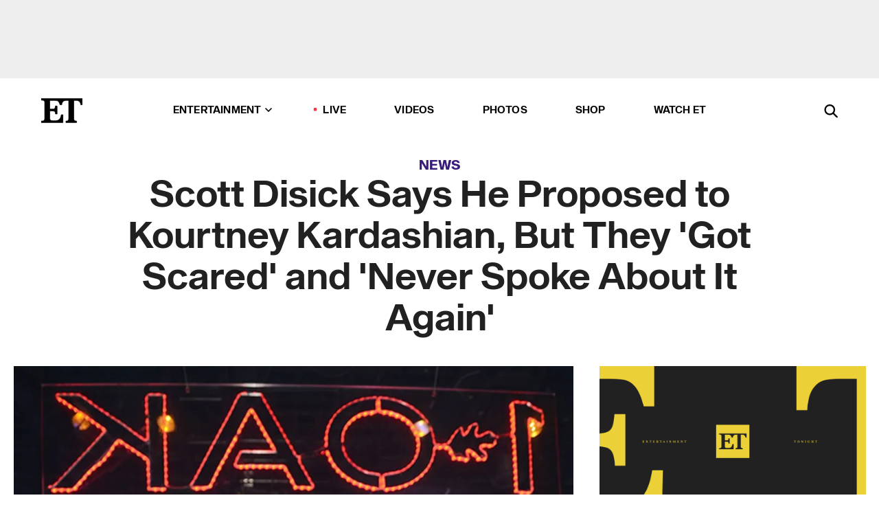

--- FILE ---
content_type: text/html; charset=utf-8
request_url: https://www.etonline.com/news/216260_scott_disick_says_he_proposed_to_kourtney_kardashian_but_they_got_scared_and_never_spoke_about_it_again
body_size: 13342
content:
<!DOCTYPE html><html lang="en"><head><meta charSet="utf-8" data-next-head=""/><meta name="viewport" content="width=device-width" data-next-head=""/><link rel="dns-prefetch" href="//global.ketchcdn.com" data-next-head=""/><link rel="dns-prefetch" href="//cdn.privacy.paramount.com" data-next-head=""/><script type="text/javascript" data-next-head="">
          !function() {
            window.semaphore = window.semaphore || [];
            window.ketch = function() {
              window.semaphore.push(arguments)
            };
            var e = document.createElement("script");
            e.type = "text/javascript";
            e.src = "https://global.ketchcdn.com/web/v3/config/cbs_media_ventures/etonline/boot.js";
            e.async = 1;
            document.getElementsByTagName("head")[0].appendChild(e);
          }();
          </script><script type="text/javascript" data-next-head="">
          (function(a){
            var w=window,b='cbsoptanon',q='cmd',r='config';
            w[b] = w[b] ? w[b] : {};
            w[b][q] = w[b][q] ? w[b][q] : [];
            w[b][r] = w[b][r] ? w[b][r] : [];
            
            a.forEach(function(z){
              w[b][z] = w[b][z] || function(){
                var c=arguments;
                w[b][q].push(function(){
                  w[b][z].apply(w[b],c);
                })
              }
            });
          })(["onScriptsReady","onAdsReady"]);
          </script><script async="" id="optanon-request" type="text/javascript" src="//cdn.privacy.paramount.com/dist/optanon-v2.0.0.js" data-next-head=""></script><link rel="amphtml" href="https://www.etonline.com/news/216260_scott_disick_says_he_proposed_to_kourtney_kardashian_but_they_got_scared_and_never_spoke_about_it_again?amp" data-next-head=""/><meta itemProp="image" content="https://www.etonline.com/sites/default/files/styles/1280x720/public/images/2015-07/640_scott_disick_1oak.jpg" data-next-head=""/><meta itemProp="name" content="Scott Disick Says He Proposed to Kourtney Kardashian, But They &#x27;Got Scared&#x27; and &#x27;Never Spoke About It Again&#x27;" data-next-head=""/><meta name="apple-mobile-web-app-capable" content="yes" data-next-head=""/><meta name="google-site-verification" content="hKpIt34FKZ_qMU81xUdLUw2YzuyZY1pS76p0622Hc7w" data-next-head=""/><meta property="og:image:alt" content="Scott Disick Says He Proposed to Kourtney Kardashian, But They &#x27;Got Scared&#x27; and &#x27;Never Spoke About It Again&#x27;" data-next-head=""/><title data-next-head="">Scott Disick Says He Proposed to Kourtney Kardashian, But They &#x27;Got Scared&#x27; and &#x27;Never Spoke About It Again&#x27; | Entertainment Tonight</title><meta name="description" content="On &#x27;Keeping Up With the Kardashians,&#x27; the 33-year-old tells Kim and Khloe a huge secret." data-next-head=""/><meta property="og:description" content="On &#x27;Keeping Up With the Kardashians,&#x27; the 33-year-old tells Kim and Khloe a huge secret." data-next-head=""/><meta name="twitter:description" content="On &#x27;Keeping Up With the Kardashians,&#x27; the 33-year-old tells Kim and Khloe a huge secret." data-next-head=""/><meta name="title" content="Scott Disick Says He Proposed to Kourtney Kardashian, But They &#x27;Got Scared&#x27; and &#x27;Never Spoke About It Again&#x27; | Entertainment Tonight" data-next-head=""/><meta property="og:title" content="Scott Disick Says He Proposed to Kourtney Kardashian, But They &#x27;Got Scared&#x27; and &#x27;Never Spoke About It Again&#x27;" data-next-head=""/><meta property="og:site_name" content="Entertainment Tonight" data-next-head=""/><meta property="og:url" content="https://www.etonline.com/news/216260_scott_disick_says_he_proposed_to_kourtney_kardashian_but_they_got_scared_and_never_spoke_about_it_again" data-next-head=""/><meta property="og:image" content="https://www.etonline.com/sites/default/files/styles/1280x720/public/images/2015-07/640_scott_disick_1oak.jpg" data-next-head=""/><meta property="og:image:width" content="1280" data-next-head=""/><meta property="og:image:height" content="720" data-next-head=""/><meta property="og:type" content="Article" data-next-head=""/><meta name="twitter:title" content="Scott Disick Says He Proposed to Kourtney Kardashian, But They &#x27;Got Scared&#x27; and &#x27;Never Spoke About It Again&#x27;" data-next-head=""/><meta name="twitter:site" content="@etnow" data-next-head=""/><meta name="twitter:site:id" content="23603092" data-next-head=""/><meta name="twitter:url" content="https://www.etonline.com/news/216260_scott_disick_says_he_proposed_to_kourtney_kardashian_but_they_got_scared_and_never_spoke_about_it_again" data-next-head=""/><meta name="twitter:card" content="summary_large_image" data-next-head=""/><meta name="twitter:image" content="https://www.etonline.com/sites/default/files/styles/1280x720/public/images/2015-07/640_scott_disick_1oak.jpg" data-next-head=""/><meta name="twitter:image:width" content="1280" data-next-head=""/><meta name="twitter:image:height" content="720" data-next-head=""/><meta property="fb:pages" content="106843036179" data-next-head=""/><meta property="fb:admins" content="3111204" data-next-head=""/><meta property="fb:app_id" content="145337045558621" data-next-head=""/><meta name="article:opinion" content="false" data-next-head=""/><link rel="canonical" href="https://www.etonline.com/news/216260_scott_disick_says_he_proposed_to_kourtney_kardashian_but_they_got_scared_and_never_spoke_about_it_again" data-next-head=""/><meta name="keywords" content="Entertainment Tonight, News, TV, Keeping Up With The Kardashians, Khloe Kardashian, Kim Kardashian, Kourtney Kardashian, Scott Disick" data-next-head=""/><meta name="robots" content="index" data-next-head=""/><meta name="robots" content="follow" data-next-head=""/><meta name="robots" content="max-image-preview:large" data-next-head=""/><link rel="alternate" type="application/rss+xml" href="https://www.etonline.com/news/rss" data-next-head=""/><script type="application/ld+json" data-next-head="">{"@context":"http://schema.org","@type":"NewsArticle","articleSection":"News","author":[{"name":"Tina Smithers Peckham","@type":"Person","url":null}],"dateModified":"2017-04-27T19:22:00-0700","datePublished":"2017-04-27T19:22:00-0700","description":"On 'Keeping Up With the Kardashians,' the 33-year-old tells Kim and Khloe a huge secret.","headline":"Scott Disick Says He Proposed to Kourtney Kardashian, But They 'Got Scared' and 'Never Spoke About It Again'","keywords":["Keeping Up With The Kardashians","Khloe Kardashian","Kim Kardashian","Kourtney Kardashian","Scott Disick","TV","News"],"mainEntityOfPage":{"@type":"WebPage","@id":"https://www.etonline.com/news/216260_scott_disick_says_he_proposed_to_kourtney_kardashian_but_they_got_scared_and_never_spoke_about_it_again","name":"Scott Disick Says He Proposed to Kourtney Kardashian, But They 'Got Scared' and 'Never Spoke About It Again'","url":"https://www.etonline.com/news/216260_scott_disick_says_he_proposed_to_kourtney_kardashian_but_they_got_scared_and_never_spoke_about_it_again"},"name":"Entertainment Tonight","publisher":{"name":"Entertainment Tonight","@type":"Organization","url":"https://www.etonline.com","sameAs":["https://www.facebook.com/EntertainmentTonight","https://www.instagram.com/entertainmenttonight/","https://twitter.com/etnow","https://www.youtube.com/entertainmenttonight","https://en.wikipedia.org/wiki/Entertainment_Tonight"],"logo":{"@type":"ImageObject","url":"https://www.etonline.com/themes/custom/et/logo.png","width":"152","height":"152"}},"url":"https://www.etonline.com/news/216260_scott_disick_says_he_proposed_to_kourtney_kardashian_but_they_got_scared_and_never_spoke_about_it_again","image":{"@context":"https://schema.org","@type":"ImageObject","url":"https://www.etonline.com/sites/default/files/styles/1280x720/public/images/2015-07/640_scott_disick_1oak.jpg","height":720,"width":1280,"thumbnailUrl":"https://www.etonline.com/sites/default/files/styles/1280x720/public/images/2015-07/640_scott_disick_1oak.jpg?width=753"},"associatedMedia":{"@context":"https://schema.org","@type":"ImageObject","url":"https://www.etonline.com/sites/default/files/styles/1280x720/public/images/2015-07/640_scott_disick_1oak.jpg","height":720,"width":1280,"thumbnailUrl":"https://www.etonline.com/sites/default/files/styles/1280x720/public/images/2015-07/640_scott_disick_1oak.jpg?width=753"},"itemListElement":[]}</script><link rel="preload" as="image" imageSrcSet="https://www.etonline.com/sites/default/files/styles/1280x720/public/images/2015-07/640_scott_disick_1oak.jpg?width=1024&amp;quality=80 1x" data-next-head=""/><meta charSet="utf-8"/><meta http-equiv="content-language" content="en_US"/><link rel="dns-prefetch" href="//cdn.cookielaw.org"/><link rel="dns-prefetch" href="//cdn.privacy.paramount.com"/><link rel="apple-touch-icon" sizes="57x57" href="/img/favicons/apple-icon-57x57.png"/><link rel="apple-touch-icon" sizes="60x60" href="/img/favicons/apple-icon-60x60.png"/><link rel="apple-touch-icon" sizes="72x72" href="/img/favicons/apple-icon-72x72.png"/><link rel="apple-touch-icon" sizes="76x76" href="/img/favicons/apple-icon-76x76.png"/><link rel="apple-touch-icon" sizes="114x114" href="/img/favicons/apple-icon-114x114.png"/><link rel="apple-touch-icon" sizes="120x120" href="/img/favicons/apple-icon-120x120.png"/><link rel="apple-touch-icon" sizes="144x144" href="/img/favicons/apple-icon-144x144.png"/><link rel="apple-touch-icon" sizes="152x152" href="/img/favicons/apple-icon-152x152.png"/><link rel="apple-touch-icon" sizes="180x180" href="/img/favicons/apple-icon-180x180.png"/><link rel="icon" type="image/png" sizes="192x192" href="/img/favicons/android-icon-192x192.png"/><link rel="icon" type="image/png" sizes="32x32" href="/img/favicons/favicon-32x32.png"/><link rel="icon" type="image/png" sizes="96x96" href="/img/favicons/favicon-96x96.png"/><link rel="icon" type="image/png" sizes="16x16" href="/img/favicons/favicon-16x16.png"/><link rel="shortcut icon" type="image/x-icon" href="/favicon.ico"/><meta name="msapplication-TileImage" content="/img/favicons/ms-icon-144x144.png"/><link rel="preconnect" href="https://www.etonline.com"/><link rel="preload" href="/fonts/sequel_sans/sequelsans-bookbody-webfont.woff2" as="font" type="font/woff2" crossorigin="true"/><link rel="preload" href="/fonts/sequel_sans/sequelsans-semiboldhead-webfont.woff2" as="font" type="font/woff2" crossorigin="true"/><link rel="preload" href="/fonts/sequel_sans/sequelsans-boldhead-webfont.woff2" as="font" type="font/woff2" crossorigin="true"/><link rel="preload" href="/fonts/sequel_sans/sequelsans-lightbody-webfont.woff2" as="font" type="font/woff2" crossorigin="true"/><link rel="preload" href="/fonts/sequel_sans/sequelsans-lighthead-webfont.woff2" as="font" type="font/woff2" crossorigin="true"/><link rel="preload" href="/fonts/sequel_sans/sequelsans-bookhead-webfont.woff2" as="font" type="font/woff2" crossorigin="true"/><link rel="preload" href="/fonts/sequel_sans/sequelsans-semiboldbody-webfont.woff2" as="font" type="font/woff2" crossorigin="true"/><link rel="preload" href="/fonts/sequel_sans/sequelsans-romanbody-webfont.woff2" as="font" type="font/woff2" crossorigin="true"/><link rel="preload" href="/fonts/sequel_sans/sequelsans-boldbody-webfont.woff2" as="font" type="font/woff2" crossorigin="true"/><link rel="preload" href="/fonts/sequel_sans/sequelsans-mediumbody-webfont.woff2" as="font" type="font/woff2" crossorigin="true"/><link rel="preload" href="/fonts/sequel_sans/sequelsans-mediumhead-webfont.woff2" as="font" type="font/woff2" crossorigin="true"/><meta property="fb:app_id" content="145337045558621"/><meta property="fb:admins" content="3111204"/><meta property="fb:pages" content="106843036179"/><meta property="og:site_name" content="Entertainment Tonight"/><meta name="twitter:site" content="@etnow"/><meta name="twitter:site:id" content="23603092"/><meta name="twitter:creator" content="@etnow"/><link rel="manifest" crossorigin="use-credentials" href="/manifest.json"/><meta name="theme-color" content="#fff"/><meta name="msapplication-TileColor" content="#fd005b"/><noscript><style>.submenu-with-subqueue, .submenu { display: block !important; }</style></noscript><script id="utag-isSPA">var utag_data = window.utag_data || {}; window.utag_data.isSPA = true;</script><link rel="preload" href="/_next/static/css/bf2a48180e14e611.css" as="style"/><link rel="stylesheet" href="/_next/static/css/bf2a48180e14e611.css" data-n-g=""/><noscript data-n-css=""></noscript><script defer="" nomodule="" src="/_next/static/chunks/polyfills-42372ed130431b0a.js"></script><script defer="" src="/_next/static/chunks/8540.f946d41e093433bd.js"></script><script defer="" src="/_next/static/chunks/7469.a65441ba8e2ae64e.js"></script><script defer="" src="/_next/static/chunks/672.6413559a4c0374ce.js"></script><script defer="" src="/_next/static/chunks/03890d9e-c7dc52b197fe5cc0.js"></script><script defer="" src="/_next/static/chunks/1219-3eb675ecd2a73cd0.js"></script><script defer="" src="/_next/static/chunks/4226.ae1ade28a68c7c8b.js"></script><script defer="" src="/_next/static/chunks/8827-dfdf2947beb6464a.js"></script><script defer="" src="/_next/static/chunks/7048.fd77181949919180.js"></script><script defer="" src="/_next/static/chunks/8136.5343d2a85aad5859.js"></script><script defer="" src="/_next/static/chunks/9428.35e8e5b42b93cdee.js"></script><script src="/_next/static/chunks/webpack-663b78308d75e97a.js" defer=""></script><script src="/_next/static/chunks/framework-97862ef36bc4065f.js" defer=""></script><script src="/_next/static/chunks/main-f47cad7d2440de01.js" defer=""></script><script src="/_next/static/chunks/pages/_app-81c29bc07b709f21.js" defer=""></script><script src="/_next/static/chunks/8220-8c3b7d4a24781c26.js" defer=""></script><script src="/_next/static/chunks/6960-ed4ab36c865fd8f9.js" defer=""></script><script src="/_next/static/chunks/2774-ee8e425e4d9db610.js" defer=""></script><script src="/_next/static/chunks/4899-60702dea61a0f3e4.js" defer=""></script><script src="/_next/static/chunks/1669-52bf1806a1916c32.js" defer=""></script><script src="/_next/static/chunks/6720-4af53b8a0f1951a1.js" defer=""></script><script src="/_next/static/chunks/6982-8aad6155a7045f30.js" defer=""></script><script src="/_next/static/chunks/9682-4863a7dbb922173d.js" defer=""></script><script src="/_next/static/chunks/8185-107f9c12e2ef66ab.js" defer=""></script><script src="/_next/static/chunks/6612-0c458567c00d72e0.js" defer=""></script><script src="/_next/static/chunks/pages/%5B...alias%5D-88596a302b6f125d.js" defer=""></script><script src="/_next/static/etonline/_buildManifest.js" defer=""></script><script src="/_next/static/etonline/_ssgManifest.js" defer=""></script></head><body class="skybox-auto-collapse"><div id="__next"><div class="page--article"><div class="main-menu__sticky" style="top:0px"><div class="header__wrapper "><div id="sticky-banner"><div data-ad-ref="mobile-omni-skybox-plus-sticky" class="bidbarrel-ad skybox-closeBtn skybox-collapseBtn skybox-videoStop"></div><div class="omni-skybox-plus-stick-placeholder"></div></div><div data-ad-ref="intromercial"></div><header id="header" class="header affix-top"><div class="header__container " style="transform:translateY(0px)"><div class="header__main"><div class="header__column-left"><a href="/" aria-label="ET Online Homepage" class="header__logo"><svg viewBox="0 0 87 51"><path d="M86.989 0l-44.65.002L0 0v3.451c2.23 0 3.879.235 4.946.7 1.066.464 1.745 1.101 2.034 1.917.29.818.432 1.951.432 3.406v32.048c0 2.207-.45 3.761-1.355 4.663-.902.902-2.92 1.354-6.048 1.356V51h45.863V34.224h-3.53c-.598 3.882-1.654 6.735-3.164 8.56-1.512 1.82-3.048 2.951-4.61 3.387-1.612.443-3.278.664-4.95.658h-4.1c-1.832 0-3.242-.137-4.234-.415-.992-.276-1.706-.723-2.143-1.343-.467-.688-.746-1.484-.81-2.313-.1-.928-.15-2.394-.15-4.4V26.37h5.267c1.792 0 3.105.152 3.97.449.86.3 1.55.951 1.897 1.791.403.895.657 2.275.756 4.158h3.463V15.8H29.92c-.126 1.881-.364 3.263-.716 4.138-.311.845-.988 1.506-1.843 1.791-.875.317-2.206.472-3.989.47h-5.19V4.177h9.56c2.539 0 4.437.145 5.696.436 1.26.29 2.402 1.066 3.425 2.33 1.016 1.266 1.913 3.366 2.69 6.3l3.997.035c.15-3.159.758-4.29 1.824-5.807 1.067-1.519 2.303-2.449 3.707-2.785 1.404-.335 3.174-.509 5.306-.509H58.1v37.346c0 2.207-.452 3.761-1.358 4.663-.894.897-1.469 1.356-4.606 1.356V51h22.683v-3.453c-2.133 0-2.296-.225-3.404-.672-1.103-.448-1.8-1.085-2.103-1.9-.302-.814-.45-1.96-.45-3.438V4.176h4.765c1.437-.024 2.868.156 4.258.529 1.23.351 2.378 1.28 3.441 2.781 1.066 1.503 1.765 2.63 2.093 5.79H87" mask="url(#prefix__b)"></path></svg></a></div><nav class="header__column-center "><ul class="main-menu"><li class="main-menu__item main-menu__item--entertainment main-menu__item--submenu-closed"><a href="/news" class="main-menu__link dropdown-toggle" data-toggle="dropdown" aria-expanded="false">Entertainment<svg width="10" height="6" viewBox="0 0 10 6" aria-hidden="true"><path fill="none" fill-rule="evenodd" stroke-linecap="round" stroke-width="1.5" d="M9 1L5 5 1 1"></path></svg></a><div style="height:60rem" class="submenu-with-subqueue main-menu__submenu-with-subqueue"><div class="submenu-with-subqueue__scrollable main-menu__submenu-with-subqueue__scrollable"><ul class="main-menu__submenu submenu"><li class="main-menu__item main-menu__item--latestvideos submenu__item main-menu__submenu__item"><a href="/video" class="main-menu__link main-menu__submenu__link submenu__link">Latest Videos</a></li><li class="main-menu__item main-menu__item--articles submenu__item main-menu__submenu__item"><a href="/news" class="main-menu__link main-menu__submenu__link submenu__link">Articles</a></li><li class="main-menu__item main-menu__item--tv submenu__item main-menu__submenu__item"><a href="/latest/tv" class="main-menu__link main-menu__submenu__link submenu__link">TV</a></li><li class="main-menu__item main-menu__item--etvaultunlocked submenu__item main-menu__submenu__item"><a href="/latest/news/et-vault-unlocked" class="main-menu__link main-menu__submenu__link submenu__link">ET Vault Unlocked</a></li><li class="main-menu__item main-menu__item--music submenu__item main-menu__submenu__item"><a href="/latest/music" class="main-menu__link main-menu__submenu__link submenu__link">Music</a></li><li class="main-menu__item main-menu__item--awards submenu__item main-menu__submenu__item"><a href="/latest/awards" class="main-menu__link main-menu__submenu__link submenu__link">Awards</a></li><li class="main-menu__item main-menu__item--movies submenu__item main-menu__submenu__item"><a href="/latest/movies" class="main-menu__link main-menu__submenu__link submenu__link">Movies</a></li><li class="main-menu__item main-menu__item--newsletter submenu__item main-menu__submenu__item"><a href="https://www.etonline.com/newsletters" class="main-menu__link main-menu__submenu__link submenu__link">Newsletter</a></li><button class="main-menu__mobile-close-button submenu-with-subqueue__mobile-close-button"><span class="sr-only">Close Menu</span><div></div></button></ul></div></div></li><li class="main-menu__item main-menu__item--live "><span class="live-flag__circle live-flag__circle--pulse"></span><a href="/live" class="main-menu__link">LIVE</a></li><li class="main-menu__item main-menu__item--videos "><a href="/video" class="main-menu__link" target="_self">Videos</a></li><li class="main-menu__item main-menu__item--photos"><a href="/gallery" class="main-menu__link">Photos</a></li><li class="main-menu__item main-menu__item--shop "><a href="/shop" class="main-menu__link">Shop</a></li><li class="main-menu__item main-menu__item--watchet "><a href="/showfinder" class="main-menu__link" target="_blank">Watch ET</a></li></ul></nav><div class="header__column-right"><div class="header__search" aria-labelledby="open-dialog-label"><div class="header__page-mask hide"></div><form class="header__search-form hide" action="/search" method="get" accept-charset="UTF-8" role="dialog" aria-modal="true" aria-labelledby="dialog-label"><button type="submit" class="header__search-form__search-icon"><span id="dialog-label" class="sr-only">Search</span><div></div></button><input id="header-search-input" class="header__search-form__input" title="Enter the terms you wish to search for." placeholder="Search" type="search" name="keywords" size="15" maxLength="128" tabindex="-1" value=""/><button id="header-search-close" type="button" class="header__search-form__button header__search-form__button--close"><span class="sr-only">Close Form</span><div></div></button></form><button type="button" class="header__search-form__button header__search-form__button--open"><span id="open-dialog-label" class="sr-only">Open Search Form</span><div></div></button></div></div></div></div></header></div></div><div class="wrap-site"><main><div class="content article news"><div class="top-container"><div class="content__category"><a href="/news">News</a></div><h1 class="content__title">Scott Disick Says He Proposed to Kourtney Kardashian, But They &#x27;Got Scared&#x27; and &#x27;Never Spoke About It Again&#x27;</h1></div><div class="site-bg article-columns"><div class="article-column article-column--left"><div class="content__header-img centered"><div class="content__header-img-wrapper"><div class="content__header-img-wrap"><picture><source media="(max-width: 375px)" srcSet="https://www.etonline.com/sites/default/files/styles/1280x720/public/images/2015-07/640_scott_disick_1oak.jpg"/><div class="img-full "><span style="box-sizing:border-box;display:inline-block;overflow:hidden;width:initial;height:initial;background:none;opacity:1;border:0;margin:0;padding:0;position:relative;max-width:100%"><span style="box-sizing:border-box;display:block;width:initial;height:initial;background:none;opacity:1;border:0;margin:0;padding:0;max-width:100%"><img style="display:block;max-width:100%;width:initial;height:initial;background:none;opacity:1;border:0;margin:0;padding:0" alt="" aria-hidden="true" src="data:image/svg+xml,%3csvg%20xmlns=%27http://www.w3.org/2000/svg%27%20version=%271.1%27%20width=%271280%27%20height=%27720%27/%3e"/></span><img srcSet="https://www.etonline.com/sites/default/files/styles/1280x720/public/images/2015-07/640_scott_disick_1oak.jpg?width=1024&amp;quality=80 1x" src="https://www.etonline.com/sites/default/files/styles/1280x720/public/images/2015-07/640_scott_disick_1oak.jpg?width=1024&amp;quality=80" decoding="async" data-nimg="intrinsic" style="position:absolute;top:0;left:0;bottom:0;right:0;box-sizing:border-box;padding:0;border:none;margin:auto;display:block;width:0;height:0;min-width:100%;max-width:100%;min-height:100%;max-height:100%;background-size:cover;background-position:0% 0%;filter:blur(20px);background-image:url(&quot;https://www.etonline.com/sites/default/files/styles/1280x720/public/images/2015-07/640_scott_disick_1oak.jpg?blur=50&amp;width=2&quot;)"/><noscript><img loading="eager" decoding="async" data-nimg="intrinsic" style="position:absolute;top:0;left:0;bottom:0;right:0;box-sizing:border-box;padding:0;border:none;margin:auto;display:block;width:0;height:0;min-width:100%;max-width:100%;min-height:100%;max-height:100%" srcSet="https://www.etonline.com/sites/default/files/styles/1280x720/public/images/2015-07/640_scott_disick_1oak.jpg?width=1024&amp;quality=80 1x" src="https://www.etonline.com/sites/default/files/styles/1280x720/public/images/2015-07/640_scott_disick_1oak.jpg?width=1024&amp;quality=80"/></noscript></span></div></picture></div><div class="content__header-img-caption-wrap"><span class="content__header-image-credit">Denise Truscello/WireImage</span></div></div></div><div class="content__body"><div class="content__byline"><div class="content__byline-author">By<!-- --> <!-- -->Tina Smithers Peckham</div><div class="content__byline-date"><div>Published: <!-- -->7:22 PM PDT, April 27, 2017</div></div><div class="content__share expanded"><div class="share_social-btn-parent"><div class="share__btn-group"><span class="social-tooltip is-hidden undefined"></span><div><div style="border:0;clip:rect(0 0 0 0);height:1px;margin:-1px;overflow:hidden;white-space:nowrap;padding:0;width:1px;position:absolute" role="log" aria-live="assertive"></div><div style="border:0;clip:rect(0 0 0 0);height:1px;margin:-1px;overflow:hidden;white-space:nowrap;padding:0;width:1px;position:absolute" role="log" aria-live="assertive"></div><div style="border:0;clip:rect(0 0 0 0);height:1px;margin:-1px;overflow:hidden;white-space:nowrap;padding:0;width:1px;position:absolute" role="log" aria-live="polite"></div><div style="border:0;clip:rect(0 0 0 0);height:1px;margin:-1px;overflow:hidden;white-space:nowrap;padding:0;width:1px;position:absolute" role="log" aria-live="polite"></div></div><button type="button" class="share__social-btn share__social-btn--facebook" aria-label="Share Scott Disick Says He Proposed to Kourtney Kardashian, But They &#x27;Got Scared&#x27; and &#x27;Never Spoke About It Again&#x27; to Facebook"><div></div></button><button type="button" class="share__social-btn share__social-btn--twitter" aria-label="Share Scott Disick Says He Proposed to Kourtney Kardashian, But They &#x27;Got Scared&#x27; and &#x27;Never Spoke About It Again&#x27; to Twitter"><div></div></button><button type="button" class="share__social-btn share__social-btn--reddit" aria-label="Share Scott Disick Says He Proposed to Kourtney Kardashian, But They &#x27;Got Scared&#x27; and &#x27;Never Spoke About It Again&#x27; to Reddit"><div></div></button><button type="button" class="share__social-btn share__social-btn--flipboard" aria-label="Share Scott Disick Says He Proposed to Kourtney Kardashian, But They &#x27;Got Scared&#x27; and &#x27;Never Spoke About It Again&#x27; to Flipboard"><div></div></button><button type="button" class="share__social-btn share__social-btn--link" aria-label="Copy link to Clipboard"><div></div></button><button type="button" class="share__social-btn share__social-btn--share" aria-label="Native Share"><div></div></button></div></div></div></div><h2 class="content__subheading">On &#x27;Keeping Up With the Kardashians,&#x27; the 33-year-old tells Kim and Khloe a huge secret.</h2><div class="content__body-main"><div class="ctd-body"><div data-ad-ref="mobile-incontent-social" class="mobile-incontent-social bidbarrel-ad" aria-hidden="true"></div><p><span>The secret's out.</span></p><p><span>In a new promo for this Sunday's episode of </span><em><span>Keeping Up With the Kardashians</span></em><span>, Scott Disick, 33, reveals that he actually did propose to Kourtney Kardashian at one point -- with a Lorraine Schwartz ring.</span></p><div data-ad-ref="mobile-flex-plus-middle" class="bidbarrel-ad"></div><p><span>Disick opened up to Kim Kardashian West and Khlo&eacute; Kardashian while discussing the </span><a href="http://www.etonline.com/news/206167_kourtney_kardashian_and_scott_disick_get_cozy_with_the_kids_during_ski_trip_to_aspen/" target="_blank">trip to Aspen, Colorado</a><span>, he took with Kourtney, 38, and their three kids -- Mason, 7, Penelope, 4, and Reign, 2 -- back in December.</span></p><p><a href="http://www.etonline.com/news/215574_kourtney_kardashian_rides_roller_coaster_with_ex_scott_disick_while_celebrating_38th_birthday/" target="_blank"><strong><br>RELATED: Kourtney Kardashian Rides Roller Coaster With Ex Scott Disick While Celebrating 38th Birthday</strong></a></p><p><span>"Aspen was really good. She usually doesn't want to ever go to dinner with me without the kids, so that seemed like a huge step in the right direction," Disick tells Kim and Khlo&eacute; of his ex.</span></p><p><span>"Kourtney and I have been spending a lot more time together, so I decided to take her and the kids to Aspen and she agreed to go. So for me, that's a big thing," he continues. "At the end of the day, it was our first trip I've had in like a long time when we were like actually a family. It got to feel like it was like the old days. I'm happy."</span></p><div data-ad-ref="mpu-flex-inc" data-incremental="1" class="bidbarrel-ad"></div><div data-ad-ref="mobile-flex-plus-inc" data-incremental="1" class="bidbarrel-ad"></div><p><span>Disick adds that he "hasn't been drinking" and is trying to be "really present" with the family.</span></p><p><span>"I feel like all Kourtney ever really wanted from me was for me to be sober and healthy and just be there to take care of my family," he tells the sisters. "A year or so ago, I feel like there was a point where we didn&rsquo;t speak or see each other, so this feels good."</span></p><p><a href="http://www.etonline.com/news/209262_scott_disick_calls_kourtney_kardashian_the_love_of_his_life_keeping_up_with_the_kardashians_promo/" target="_blank"><strong><br>WATCH: Scott Disick Calls Kourtney Kardashian the Love of His Life, Khlo&eacute; Says the Two 'Kissed'</strong></a></p><p><span>Kim then stops Disick, asking if Kourtney knew about one ring in particular that he'd purchased to propose with. Khlo&eacute; immediately confuses it with a different ring they had previously found. "This was a really nice, cool Lorraine Schwartz ring, and then he returned it," Kim clarifies.</span></p><div data-ad-ref="mpu-flex-inc" data-incremental="2" class="bidbarrel-ad"></div><div data-ad-ref="mobile-flex-plus-inc" data-incremental="2" class="bidbarrel-ad"></div><p><span>"I think I, like, asked her to marry me and..." Scott says, telling a surprised Kim that it was indeed with a ring. "It was really weird. I don't think we told anybody actually. It was somewhat cute, and then we just got scared about, like, media and this and that. And we were like, 'Let's just put the ring aside, and we'll talk about it another day.' Never spoke about it again."</span></p><iframe></iframe><p><span>Of the on-again-off-again couple, Kim says she is "really happy" to see the pair "in a good place."</span></p><p><span>The reality star adds, "At the end of the day, if Scott got his sh*t together, do I believe him and Kourtney would be together? Yes."</span></p><p><span>For more on Disick's rocky past with Kourtney, watch the video below. </span><em><span>Keeping Up With the Kardashians</span></em><span> airs Sundays at 9 p.m. on E!.</span></p><div data-ad-ref="mpu-flex-inc" data-incremental="3" class="bidbarrel-ad"></div><div data-ad-ref="mobile-flex-plus-inc" data-incremental="3" class="bidbarrel-ad"></div><div class="shortcode shortcode-video related"><div class="related-links"><p class="label">Video</p><a class="title" href="/media/videos/scott_disick_fears_he_ll_party_while_away_from_kourtney_kardashian_in_new_kuwtk_clip-200774">Scott Disick Fears He&#x27;ll Party While Away From Kourtney Kardashian In New &#x27;KUWTK&#x27; Clip</a></div></div></div></div><div class="content__tags"><h3>Tags:</h3><ul><li class=""><a href="https://www.etonline.com/tv/keeping-up-with-the-kardashians " aria-label="Visit Keeping Up With The Kardashians">Keeping Up With The Kardashians</a></li><li class=""><a href="https://www.etonline.com/latest/people/khloe-kardashian " aria-label="Visit Khloe Kardashian">Khloe Kardashian</a></li><li class=""><a href="https://www.etonline.com/latest/people/kim-kardashian " aria-label="Visit Kim Kardashian">Kim Kardashian</a></li><li class=""><a href="https://www.etonline.com/latest/people/kourtney-kardashian " aria-label="Visit Kourtney Kardashian">Kourtney Kardashian</a></li><li class=""><a href="https://www.etonline.com/latest/people/scott-disick " aria-label="Visit Scott Disick">Scott Disick</a></li></ul></div><div class="content__spacer"></div></div></div><div id="right-rail" class="side-rail right-rail"><div style="top:49px;position:sticky"><div class="right-rail__content "><div class="siderail-player"><div class="siderail-player__inner " style="top:0px"></div></div><div data-ad-ref="mpu-plus-top" class="bidbarrel-ad"><div class="skeleton__ad"></div></div></div></div></div></div><div id="taboola-below-article-thumbnails"></div></div></main><footer class="footer"><div class="footer__primary"><div class="footer__primary-content"><div class="footer__menu"><div></div></div><div class="footer__menu"><h2>Browse</h2><nav role="navigation" aria-label="Browse"><ul class="menu"><li class="menu__item"><a href="/news" class="menu__link toolbar-icon toolbar-icon-menu-link-content:e016a034-2376-4845-9dbe-489e7c619815">News</a></li><li class="menu__item"><a href="/video" class="menu__link toolbar-icon toolbar-icon-menu-link-content:3c60f1bc-e4a6-41c2-8a90-a2dfb54daf39">Video</a></li><li class="menu__item"><a href="/gallery" class="menu__link toolbar-icon toolbar-icon-menu-link-content:b39559f7-55ab-4d9f-b05d-fb4e2fd6931b">Photos</a></li><li class="menu__item"><a href="/movies" class="menu__link toolbar-icon toolbar-icon-menu-link-content:cf6f7581-90a1-437f-8138-f6901226355d">Movies</a></li><li class="menu__item"><a href="/tv" class="menu__link toolbar-icon toolbar-icon-menu-link-content:a1ea9019-c6e3-4d5d-90f4-37cd479c926d">TV</a></li><li class="menu__item"><a href="/awards" class="menu__link toolbar-icon toolbar-icon-menu-link-content:a3fa9e95-2f16-4867-8712-6edcff8b127d">Awards</a></li><li class="menu__item"><a href="/music" class="menu__link toolbar-icon toolbar-icon-menu-link-content:7cf99fdf-86dc-4e77-b1ed-67faea7bca65">Music</a></li><li class="menu__item"><a href="/shop" class="menu__link  toolbar-icon toolbar-icon-menu-link-content:50c55667-7599-43f3-96c5-522156418cd6">Shop</a></li><li class="menu__item"><a href="/newsletters" class="menu__link toolbar-icon toolbar-icon-menu-link-content:e471b310-4827-47d4-9c70-76fdea54fee2">Newsletters</a></li></ul></nav></div><div class="footer__menu"><h2>Connect</h2><nav role="navigation" aria-label="Connect"><ul class="menu"><li class="menu__item"><a href="https://www.facebook.com/EntertainmentTonight" class="menu__link  toolbar-icon toolbar-icon-menu-link-content:64ee64dc-128a-4732-a1e4-72da59a10b6e" rel="noopener noreferrer" target="_blank">Facebook</a></li><li class="menu__item"><a href="https://instagram.com/entertainmenttonight" class="menu__link  toolbar-icon toolbar-icon-menu-link-content:58f35b3d-9669-4ff5-9e1f-352db81f98e7" rel="noopener noreferrer" target="_blank">Instagram</a></li><li class="menu__item"><a href="https://twitter.com/#!/etnow" class="menu__link toolbar-icon toolbar-icon-menu-link-content:6322e7c7-a585-40bf-bb2f-126574eb60f5" rel="noopener noreferrer" target="_blank">Twitter</a></li><li class="menu__item"><a href="https://www.youtube.com/entertainmenttonight" class="menu__link  toolbar-icon toolbar-icon-menu-link-content:3f0cda4b-6205-4d69-98dc-ab1abbde873d" rel="noopener noreferrer" target="_blank">YouTube</a></li><li class="menu__item"><a href="https://www.etonline.com/showfinder" class="menu__link  toolbar-icon toolbar-icon-menu-link-content:84eead3d-f4bc-43df-ba58-e1ebfeb5d902" rel="noopener noreferrer" target="_blank">ET on TV</a></li><li class="menu__item"><a href="/about" class="menu__link  toolbar-icon toolbar-icon-menu-link-content:955913cb-57cf-41d9-8ffa-5cfb0490cd92">About</a></li><li class="menu__item"><a href="https://www.etonline.com/etonline-staff" class="menu__link  toolbar-icon toolbar-icon-menu-link-content:66ef40ea-3199-4a91-bd2c-835923993ebb" rel="noopener noreferrer" target="_blank">ETonline Staff</a></li><li class="menu__item"><a href="https://www.etonline.com/rss" class="menu__link  toolbar-icon toolbar-icon-menu-link-content:8ccfad79-4e0e-4296-b126-489d26db2c63" rel="noopener noreferrer" target="_blank">RSS</a></li></ul></nav></div><div class="footer__menu"><h2>Legal</h2><nav role="navigation" aria-label="Legal"><ul class="menu"><li class="menu__item"><a href="https://www.viacomcbs.legal/us/en/cbsi/terms-of-use" class="menu__link  toolbar-icon toolbar-icon-menu-link-content:b486b301-db79-41d4-9e62-8afb8d680a17" rel="noopener noreferrer" target="_blank">Terms of Use</a></li><li class="menu__item"><a href="https://privacy.paramount.com/policy" class="menu__link  toolbar-icon toolbar-icon-menu-link-content:bb49d02e-de51-4114-8729-70800845bdb1" rel="noopener noreferrer" target="_blank">Privacy Policy</a></li><li class="menu__item"><a href="https://www.cbs.com/closed-captioning/" class="menu__link  toolbar-icon toolbar-icon-menu-link-content:9d59e7c8-0d9b-4122-b69e-27e5aa77b7aa" rel="noopener noreferrer" target="_blank">Closed Captioning</a></li><li class="menu__item"><a href="https://privacy.paramount.com/en/policy#additional-information-us-states" class="menu__link  toolbar-icon toolbar-icon-menu-link-content:632c675e-fd42-491b-a80b-a2d11feb913e" rel="noopener noreferrer" target="_blank">California Notice</a></li><li class="menu__item"><a href="javascript:cbsoptanon.ot.showPreferenceCenter()" class="menu__link ot-sdk-show-settings remove-href toolbar-icon toolbar-icon-menu-link-content:22a7d67d-b630-4bad-9d2e-c8d7b821f959">Your Privacy Choices</a></li></ul></nav></div><div class="footer__menu"><ul class="social grey"><li><a aria-label="Visit Facebook" href="https://www.facebook.com/EntertainmentTonight" target="_blank" rel="noopener noreferrer"><div></div><span class="visuallyhidden">Opens a new window</span></a></li><li><a aria-label="Visit Twitter" href="https://twitter.com/etnow" target="_blank" rel="noopener noreferrer"><div></div><span class="visuallyhidden">Opens a new window</span></a></li><li><a aria-label="Visit Instagram" href="https://www.instagram.com/entertainmenttonight/" target="_blank" rel="noopener noreferrer"><div></div><span class="visuallyhidden">Opens a new window</span></a></li><li><a aria-label="Visit Youtube" href="https://www.youtube.com/user/EntertainmentTonight" target="_blank" rel="noopener noreferrer"><div></div><span class="visuallyhidden">Opens a new window</span></a></li><li><a aria-label="Visit RSS" href="https://www.etonline.com/rss" target="_blank" rel="noopener noreferrer"><div></div><span class="visuallyhidden">Opens a new window</span></a></li></ul><div class="footer__legal-text">™ & © 2026 CBS Studios Inc. and CBS Interactive Inc., Paramount companies.  All Rights Reserved.</div></div></div></div></footer></div></div></div><script id="__NEXT_DATA__" type="application/json">{"props":{"pageProps":{"alias":"/news/216260_scott_disick_says_he_proposed_to_kourtney_kardashian_but_they_got_scared_and_never_spoke_about_it_again","daiId":null,"data":{"etSiderailVideoSettingsQuery":{"allow_override_article":true,"allow_video_article":true,"player_state":"display_etl_button","selected_promoted_video":"228120"},"nodeQuery":{"__typename":"article","body":"[{\"type\":\"tag\",\"element\":{\"tag\":\"p\",\"value\":[{\"type\":\"text\",\"element\":{\"value\":\"The secret\\u0027s out.\"}}],\"attr\":[]}},{\"type\":\"tag\",\"element\":{\"tag\":\"p\",\"value\":[{\"type\":\"text\",\"element\":{\"value\":\"In a new promo for this Sunday\\u0027s episode of \"}},{\"type\":\"tag\",\"element\":{\"tag\":\"em\",\"value\":[{\"type\":\"text\",\"element\":{\"value\":\"Keeping Up With the Kardashians\"}}],\"attr\":[]}},{\"type\":\"text\",\"element\":{\"value\":\", Scott Disick, 33, reveals that he actually did propose to Kourtney Kardashian at one point -- with a Lorraine Schwartz ring.\"}}],\"attr\":[]}},{\"type\":\"tag\",\"element\":{\"tag\":\"p\",\"value\":[{\"type\":\"text\",\"element\":{\"value\":\"Disick opened up to Kim Kardashian West and Khlo\u0026eacute; Kardashian while discussing the \"}},{\"type\":\"tag\",\"element\":{\"tag\":\"a\",\"value\":\"trip to Aspen, Colorado\",\"attr\":{\"href\":\"http://www.etonline.com/news/206167_kourtney_kardashian_and_scott_disick_get_cozy_with_the_kids_during_ski_trip_to_aspen/\",\"target\":\"_blank\"}}},{\"type\":\"text\",\"element\":{\"value\":\", he took with Kourtney, 38, and their three kids -- Mason, 7, Penelope, 4, and Reign, 2 -- back in December.\"}}],\"attr\":[]}},{\"type\":\"tag\",\"element\":{\"tag\":\"p\",\"value\":[{\"type\":\"tag\",\"element\":{\"tag\":\"a\",\"value\":\"\u003cstrong\u003e\u003cbr\u003eRELATED: Kourtney Kardashian Rides Roller Coaster With Ex Scott Disick While Celebrating 38th Birthday\u003c/strong\u003e\",\"attr\":{\"href\":\"http://www.etonline.com/news/215574_kourtney_kardashian_rides_roller_coaster_with_ex_scott_disick_while_celebrating_38th_birthday/\",\"target\":\"_blank\"}}}],\"attr\":[]}},{\"type\":\"tag\",\"element\":{\"tag\":\"p\",\"value\":[{\"type\":\"text\",\"element\":{\"value\":\"\\\"Aspen was really good. She usually doesn\\u0027t want to ever go to dinner with me without the kids, so that seemed like a huge step in the right direction,\\\" Disick tells Kim and Khlo\u0026eacute; of his ex.\"}}],\"attr\":[]}},{\"type\":\"tag\",\"element\":{\"tag\":\"p\",\"value\":[{\"type\":\"text\",\"element\":{\"value\":\"\\\"Kourtney and I have been spending a lot more time together, so I decided to take her and the kids to Aspen and she agreed to go. So for me, that\\u0027s a big thing,\\\" he continues. \\\"At the end of the day, it was our first trip I\\u0027ve had in like a long time when we were like actually a family. It got to feel like it was like the old days. I\\u0027m happy.\\\"\"}}],\"attr\":[]}},{\"type\":\"tag\",\"element\":{\"tag\":\"p\",\"value\":[{\"type\":\"text\",\"element\":{\"value\":\"Disick adds that he \\\"hasn\\u0027t been drinking\\\" and is trying to be \\\"really present\\\" with the family.\"}}],\"attr\":[]}},{\"type\":\"tag\",\"element\":{\"tag\":\"p\",\"value\":[{\"type\":\"text\",\"element\":{\"value\":\"\\\"I feel like all Kourtney ever really wanted from me was for me to be sober and healthy and just be there to take care of my family,\\\" he tells the sisters. \\\"A year or so ago, I feel like there was a point where we didn\u0026rsquo;t speak or see each other, so this feels good.\\\"\"}}],\"attr\":[]}},{\"type\":\"tag\",\"element\":{\"tag\":\"p\",\"value\":[{\"type\":\"tag\",\"element\":{\"tag\":\"a\",\"value\":\"\u003cstrong\u003e\u003cbr\u003eWATCH: Scott Disick Calls Kourtney Kardashian the Love of His Life, Khlo\u0026eacute; Says the Two \\u0027Kissed\\u0027\u003c/strong\u003e\",\"attr\":{\"href\":\"http://www.etonline.com/news/209262_scott_disick_calls_kourtney_kardashian_the_love_of_his_life_keeping_up_with_the_kardashians_promo/\",\"target\":\"_blank\"}}}],\"attr\":[]}},{\"type\":\"tag\",\"element\":{\"tag\":\"p\",\"value\":[{\"type\":\"text\",\"element\":{\"value\":\"Kim then stops Disick, asking if Kourtney knew about one ring in particular that he\\u0027d purchased to propose with. Khlo\u0026eacute; immediately confuses it with a different ring they had previously found. \\\"This was a really nice, cool Lorraine Schwartz ring, and then he returned it,\\\" Kim clarifies.\"}}],\"attr\":[]}},{\"type\":\"tag\",\"element\":{\"tag\":\"p\",\"value\":[{\"type\":\"text\",\"element\":{\"value\":\"\\\"I think I, like, asked her to marry me and...\\\" Scott says, telling a surprised Kim that it was indeed with a ring. \\\"It was really weird. I don\\u0027t think we told anybody actually. It was somewhat cute, and then we just got scared about, like, media and this and that. And we were like, \\u0027Let\\u0027s just put the ring aside, and we\\u0027ll talk about it another day.\\u0027 Never spoke about it again.\\\"\"}}],\"attr\":[]}},{\"type\":\"tag\",\"element\":{\"tag\":\"iframe\",\"value\":[],\"attr\":{\"src\":\"http://www.eonline.com/videos/embed/259918\",\"width\":\"610\",\"height\":\"344\",\"frameborder\":\"0\",\"scrolling\":\"no\"}}},{\"type\":\"tag\",\"element\":{\"tag\":\"p\",\"value\":[{\"type\":\"text\",\"element\":{\"value\":\"Of the on-again-off-again couple, Kim says she is \\\"really happy\\\" to see the pair \\\"in a good place.\\\"\"}}],\"attr\":[]}},{\"type\":\"tag\",\"element\":{\"tag\":\"p\",\"value\":[{\"type\":\"text\",\"element\":{\"value\":\"The reality star adds, \\\"At the end of the day, if Scott got his sh*t together, do I believe him and Kourtney would be together? Yes.\\\"\"}}],\"attr\":[]}},{\"type\":\"tag\",\"element\":{\"tag\":\"p\",\"value\":[{\"type\":\"text\",\"element\":{\"value\":\"For more on Disick\\u0027s rocky past with Kourtney, watch the video below. \"}},{\"type\":\"tag\",\"element\":{\"tag\":\"em\",\"value\":[{\"type\":\"text\",\"element\":{\"value\":\"Keeping Up With the Kardashians\"}}],\"attr\":[]}},{\"type\":\"text\",\"element\":{\"value\":\" airs Sundays at 9 p.m. on E!.\"}}],\"attr\":[]}},{\"type\":\"tag\",\"element\":{\"tag\":\"div\",\"value\":{\"type\":\"shortcode\",\"element\":{\"entity-type\":\"node\",\"shortcode-entity-uuid\":\"05f88cd6-b20d-4577-8e60-97bbb13465cc\",\"shortcode-id\":\"video\",\"title\":\"Scott Disick Fears He\\u0027ll Party While Away From Kourtney Kardashian In New \\u0027KUWTK\\u0027 Clip\",\"category\":\"News\",\"category_url\":\"/taxonomy/term/3\",\"video\":{\"background_video\":null,\"downloadable_video_data\":{\"url\":\"https://cbsi-etonline-video-fastly.global.ssl.fastly.net/2019/08/25/1592490051977/et_kardashian_roundup_101516_4mp4-5176817280001_244309_5192.mp4\",\"bitrate\":5192000,\"width\":1920,\"height\":1080},\"duration\":109,\"hls_streaming_url\":\"https://cbsi-etonline-video-fastly.global.ssl.fastly.net/2019/08/25/1592490051977/244308_hls/master.m3u8\",\"keywords\":\"cat-news,keeping up with the kardashians,kourtney kardashian,scott disick\",\"media_id\":\"1592490051977\",\"reference_id\":\"5176817280001\",\"source_width\":1280,\"thumbnails\":null,\"title\":\"Scott Disick Fears He\\u0027ll Party While Away From Kourtney Kardashian In New \\u0027KUWTK\\u0027 Clip\",\"vtt_streaming_url\":null,\"poster_image\":\"/sites/default/files/styles/default/public/images/2016-10/1280_scott_disick_101916.jpg\"},\"url\":\"/media/videos/scott_disick_fears_he_ll_party_while_away_from_kourtney_kardashian_in_new_kuwtk_clip-200774\",\"view-mode\":\"related\",\"isPromotional\":null,\"field_caption\":null,\"field_display_date\":\"2016-10-19T18:08:00\"}}}}]","created":"2017-04-27T19:22:00-0700","field_affiliate_post":null,"field_byline":{"authors":[{"name":"Tina Smithers Peckham","bio":null}]},"field_canonical_url_override":null,"field_category":{"id":"b2e104e0-70e6-4242-be97-fc33181b30f8","tid":3,"name":"News","path":null,"status":true},"field_categories":[{"id":"17e254d2-62a2-4b7f-a759-7ceff52696f1","tid":12,"name":"TV","path":"/latest/tv","status":true}],"field_blog_event_type":null,"field_blog_event_name":null,"field_blog_event_description":null,"field_blog_event_location_name":null,"field_blog_event_address":null,"field_blog_event_location_city":null,"field_blog_event_location_state":null,"field_blog_event_location_zip":null,"field_blog_event_away_team":null,"field_blog_event_home_team":null,"field_blog_event_competitor":null,"field_blog_event_sport":null,"field_livestream_event_type":null,"field_livestream_event_name":null,"field_livestream_event_desc":null,"field_livestream_event_loc_name":null,"field_livestream_event_address":null,"field_livestream_event_loc_city":null,"field_livestream_event_loc_state":null,"field_livestream_event_loc_zip":null,"field_livestream_event_away_team":null,"field_livestream_event_home_team":null,"field_livestream_event_comp":null,"field_livestream_event_sport":null,"field_cbsn_video":null,"field_coverage_start_time":"","field_coverage_end_time":"","field_display_date":"2017-04-27T19:22:00-0700","field_display_headline":null,"field_editorial_tag":null,"field_enable_etl_video":null,"field_enable_listicle_summary":null,"field_enable_live_blog_schema":null,"field_enable_livestream_schema":null,"field_hide_hero_element":null,"field_hero_full_width":null,"field_image":{"id":null,"alt":null,"field_credit":"Denise Truscello/WireImage","height":360,"width":640,"field_focal_point":null,"hero_image":{"url":"/sites/default/files/styles/1280x720/public/images/2015-07/640_scott_disick_1oak.jpg","width":1280,"height":720},"image":{"path":"/sites/default/files/images/2015-07/640_scott_disick_1oak.jpg"}},"field_image_caption":null,"field_is_promotional":null,"field_kicker":null,"field_kicker_term":null,"field_livestream_start_date":"","field_livestream_end_date":"","field_override_video":null,"field_seo_headline":null,"field_social_description":null,"field_social_headline":null,"field_shop_category":null,"field_subhead":"On 'Keeping Up With the Kardashians,' the 33-year-old tells Kim and Khloe a huge secret.","field_tags":[{"__typename":"tv","id":"70513f10-4bd6-49bd-a06c-5d410d9c7d81","tid":2190,"name":"Keeping Up With The Kardashians","path":"/tv/keeping-up-with-the-kardashians","status":true},{"__typename":"people","id":"8e04e5f1-819f-4f9f-91fb-574239ff3019","tid":2927,"name":"Khloe Kardashian","path":"/latest/people/khloe-kardashian","status":true},{"__typename":"people","id":"6a1bf126-5371-4447-a618-aa74848df1d2","tid":2882,"name":"Kim Kardashian","path":"/latest/people/kim-kardashian","status":true},{"__typename":"people","id":"f4415525-095a-47de-9375-05c5976ce335","tid":2948,"name":"Kourtney Kardashian","path":"/latest/people/kourtney-kardashian","status":true},{"__typename":"people","id":"1628dad1-6e12-4e4d-a9ea-04e754a01f57","tid":3040,"name":"Scott Disick","path":"/latest/people/scott-disick","status":true}],"field_video":null,"field_youtube_video":null,"id":73248,"nid":73248,"path":"/news/216260_scott_disick_says_he_proposed_to_kourtney_kardashian_but_they_got_scared_and_never_spoke_about_it_again","revision_timestamp":1502714547,"summary":"\u003cp\u003eThe secret's out.\u003c/p\u003e\n\u003cp\u003eIn a new promo for this Sunday's episode of \u003cem\u003eKeeping Up With the Kardashians\u003c/em\u003e, Scott Disick, 33, reveals that he actually did propose to Kourtney Kardashian at one point -- with a Lorraine Schwartz ring.\u003c/p\u003e\n\u003cp\u003eDisick opened up to Kim Kardashian West and Khloé Kardashian while discussing the \u003ca href=\"http://www.etonline.com/news/206167_kourtney_kardashian_and_scott_disick_get_cozy_with_the_kids_during_ski_trip_to_aspen/\" target=\"_blank\"\u003etrip to Aspen, Colorado\u003c/a\u003e, he took with Kourtney, 38, and their three kids -- Mason, 7, Penelope, 4, and Reign, 2 -- back in December.\u003c/p\u003e\n\u003cp\u003e\u003ca href=\"http://www.etonline.com/news/215574_kourtney_kardashian_rides_roller_coaster_with_ex_scott_disick_while_celebrating_38th_birthday/\" target=\"_blank\"\u003e\u003cstrong\u003e\u003cbr /\u003e\nRELATED: Kourtney Kardashian Rides Roller Coaster With Ex Scott Disick While Celebrating 38th Birthday\u003c/strong\u003e\u003c/a\u003e\u003c/p\u003e\n\u003cp\u003e\u0026quot;Aspen was really good. She usually doesn't want to ever go to dinner with me without the kids, so that seemed like a huge step in the right direction,\u0026quot; Disick tells Kim and Khloé of his ex.\u003c/p\u003e\n\u003cp\u003e\u0026quot;Kourtney and I have been spending a lot more time together, so I decided to take her and the kids to Aspen and she agreed to go. So for me, that's a big thing,\u0026quot; he continues. \u0026quot;At the end of the day, it was our first trip I've had in like a long time when we were like actually a family. It got to feel like it was like the old days. I'm happy.\u0026quot;\u003c/p\u003e\n\u003cp\u003eDisick adds that he \u0026quot;hasn't been drinking\u0026quot; and is trying to be \u0026quot;really present\u0026quot; with the family.\u003c/p\u003e\n\u003cp\u003e\u0026quot;I feel like all Kourtney ever really wanted from me was for me to be sober and healthy and just be there to take care of my family,\u0026quot; he tells the sisters. \u0026quot;A year or so ago, I feel like there was a point where we didn’t speak or see each other, so this feels good.\u0026quot;\u003c/p\u003e\n\u003cp\u003e\u003ca href=\"http://www.etonline.com/news/209262_scott_disick_calls_kourtney_kardashian_the_love_of_his_life_keeping_up_with_the_kardashians_promo/\" target=\"_blank\"\u003e\u003cstrong\u003e\u003cbr /\u003e\nWATCH: Scott Disick Calls Kourtney Kardashian the Love of His Life, Khloé Says the Two 'Kissed'\u003c/strong\u003e\u003c/a\u003e\u003c/p\u003e\n\u003cp\u003eKim then stops Disick, asking if Kourtney knew about one ring in particular that he'd purchased to propose with. Khloé immediately confuses it with a different ring they had previously found. \u0026quot;This was a really nice, cool Lorraine Schwartz ring, and then he returned it,\u0026quot; Kim clarifies.\u003c/p\u003e\n\u003cp\u003e\u0026quot;I think I, like, asked her to marry me and...\u0026quot; Scott says, telling a surprised Kim that it was indeed with a ring. \u0026quot;It was really weird. I don't think we told anybody actually. It was somewhat cute, and then we just got scared about, like, media and this and that. And we were like, 'Let's just put the ring aside, and we'll talk about it another day.' Never spoke about it again.\u0026quot;\u003c/p\u003e\n\u003ciframe src=\"http://www.eonline.com/videos/embed/259918\" width=\"610\" height=\"344\" frameborder=\"0\" scrolling=\"no\"\u003e\u003c/iframe\u003e\u003cp\u003eOf the on-again-off-again couple, Kim says she is \u0026quot;really happy\u0026quot; to see the pair \u0026quot;in a good place.\u0026quot;\u003c/p\u003e\n\u003cp\u003eThe reality star adds, \u0026quot;At the end of the day, if Scott got his sh*t together, do I believe him and Kourtney would be together? Yes.\u0026quot;\u003c/p\u003e\n\u003cp\u003eFor more on Disick's rocky past with Kourtney, watch the video below. \u003cem\u003eKeeping Up With the Kardashians\u003c/em\u003e airs Sundays at 9 p.m. on E!.\u003c/p\u003e\n\u003cdiv class=\"ctd-shortcode\"\n    data-ctd-entity-type=\"node\"\n    data-ctd-entity-uuid=\"05f88cd6-b20d-4577-8e60-97bbb13465cc\"\n    data-ctd-shortcode-id=\"video\"\n    data-ctd-view-mode=\"related\"\u003e\u003cspan\u003e\u0026nbsp;\u003c/span\u003e\u003c/div\u003e","title":"Scott Disick Says He Proposed to Kourtney Kardashian, But They 'Got Scared' and 'Never Spoke About It Again'"},"entitySubQueueQuery":null,"skimlinksQuery":{"skimlinks_publisher_code":"189981X1660930","skimlinks_script_url":"//s.skimresources.com/js/189981X1660930.skimlinks.js","disclaimer_article":"Each product has been independently selected by our editorial team. We may receive commissions from some links to products on this page. Promotions are subject to availability and retailer terms.  ","disclaimer_video":"Each product has been independently selected by our editorial team. We may receive commissions from some links to products on this page. Promotions are subject to availability and retailer terms.  ","disclaimer_gallery":"Each product has been independently selected by our editorial team. We may receive commissions from some links to products on this page. Promotions are subject to availability and retailer terms.  "},"siderailStream":{"daiId":"xrVrJYTmTfitfXBQfeZByQ"}},"streamUrl":null,"menuData":{"main":{"items":[{"id":null,"title":"Entertainment","weight":null,"url":"/news","rel":"","target":"","classes":["toolbar-icon","toolbar-icon-views-view:views-section-landing-section-news"],"below":[{"id":null,"title":"Latest Videos","weight":null,"url":"/video","rel":null,"target":null,"classes":null,"below":[],"enabled":null},{"id":null,"title":"Articles","weight":null,"url":"/news","rel":null,"target":null,"classes":null,"below":[],"enabled":null},{"id":null,"title":"TV","weight":null,"url":"/latest/tv","rel":null,"target":null,"classes":null,"below":[],"enabled":null},{"id":null,"title":"ET Vault Unlocked","weight":null,"url":"/latest/news/et-vault-unlocked","rel":null,"target":null,"classes":null,"below":[],"enabled":null},{"id":null,"title":"Music","weight":null,"url":"/latest/music","rel":null,"target":null,"classes":null,"below":[],"enabled":null},{"id":null,"title":"Awards","weight":null,"url":"/latest/awards","rel":null,"target":null,"classes":null,"below":[],"enabled":null},{"id":null,"title":"Movies","weight":null,"url":"/latest/movies","rel":null,"target":null,"classes":null,"below":[],"enabled":null},{"id":null,"title":"Newsletter","weight":null,"url":"https://www.etonline.com/newsletters","rel":null,"target":null,"classes":null,"below":[],"enabled":null}],"enabled":null},{"id":null,"title":"LIVE","weight":null,"url":"/live","rel":"","target":"","classes":["","toolbar-icon","toolbar-icon-menu-link-content:3eeec3fb-4de0-4428-a7ff-283738c64692"],"below":[],"enabled":null},{"id":null,"title":"Videos","weight":null,"url":"/video","rel":"","target":"_self","classes":["","toolbar-icon","toolbar-icon-menu-link-content:cefb1503-6da3-4e80-a1e5-81e2c6422085"],"below":[],"enabled":null},{"id":null,"title":"Photos","weight":null,"url":"/gallery","rel":"","target":"","classes":["toolbar-icon","toolbar-icon-views-view:views-section-landing-section-photos"],"below":[],"enabled":null},{"id":null,"title":"Shop","weight":null,"url":"/shop","rel":"","target":"","classes":["","toolbar-icon","toolbar-icon-menu-link-content:f9cee916-f50c-439b-8a4a-bb485ad3d7a1"],"below":[],"enabled":null},{"id":null,"title":"Watch ET","weight":null,"url":"/showfinder","rel":"","target":"_blank","classes":["","toolbar-icon","toolbar-icon-menu-link-content:12abf894-646c-463b-93ab-4be334f60f1e"],"below":[],"enabled":null}],"menu_name":"main","sorted":true,"theme":true},"footer_browse":{"items":[{"id":null,"title":"News","weight":null,"url":"/news","rel":"","target":"","classes":["toolbar-icon","toolbar-icon-menu-link-content:e016a034-2376-4845-9dbe-489e7c619815"],"below":[],"enabled":null},{"id":null,"title":"Video","weight":null,"url":"/video","rel":"","target":"","classes":["toolbar-icon","toolbar-icon-menu-link-content:3c60f1bc-e4a6-41c2-8a90-a2dfb54daf39"],"below":[],"enabled":null},{"id":null,"title":"Photos","weight":null,"url":"/gallery","rel":"","target":"","classes":["toolbar-icon","toolbar-icon-menu-link-content:b39559f7-55ab-4d9f-b05d-fb4e2fd6931b"],"below":[],"enabled":null},{"id":null,"title":"Movies","weight":null,"url":"/movies","rel":"","target":"","classes":["toolbar-icon","toolbar-icon-menu-link-content:cf6f7581-90a1-437f-8138-f6901226355d"],"below":[],"enabled":null},{"id":null,"title":"TV","weight":null,"url":"/tv","rel":"","target":"","classes":["toolbar-icon","toolbar-icon-menu-link-content:a1ea9019-c6e3-4d5d-90f4-37cd479c926d"],"below":[],"enabled":null},{"id":null,"title":"Awards","weight":null,"url":"/awards","rel":"","target":"","classes":["toolbar-icon","toolbar-icon-menu-link-content:a3fa9e95-2f16-4867-8712-6edcff8b127d"],"below":[],"enabled":null},{"id":null,"title":"Music","weight":null,"url":"/music","rel":"","target":"","classes":["toolbar-icon","toolbar-icon-menu-link-content:7cf99fdf-86dc-4e77-b1ed-67faea7bca65"],"below":[],"enabled":null},{"id":null,"title":"Shop","weight":null,"url":"/shop","rel":"","target":"_self","classes":["","toolbar-icon","toolbar-icon-menu-link-content:50c55667-7599-43f3-96c5-522156418cd6"],"below":[],"enabled":null},{"id":null,"title":"Newsletters","weight":null,"url":"/newsletters","rel":"","target":"","classes":["toolbar-icon","toolbar-icon-menu-link-content:e471b310-4827-47d4-9c70-76fdea54fee2"],"below":[],"enabled":null}],"menu_name":"footer","sorted":true,"theme":true},"footer_connect":{"items":[{"id":null,"title":"Facebook","weight":null,"url":"https://www.facebook.com/EntertainmentTonight","rel":"","target":"_blank","classes":["","toolbar-icon","toolbar-icon-menu-link-content:64ee64dc-128a-4732-a1e4-72da59a10b6e"],"below":[],"enabled":null},{"id":null,"title":"Instagram","weight":null,"url":"https://instagram.com/entertainmenttonight","rel":"","target":"_blank","classes":["","toolbar-icon","toolbar-icon-menu-link-content:58f35b3d-9669-4ff5-9e1f-352db81f98e7"],"below":[],"enabled":null},{"id":null,"title":"Twitter","weight":null,"url":"https://twitter.com/#!/etnow","rel":"","target":"_blank","classes":["toolbar-icon","toolbar-icon-menu-link-content:6322e7c7-a585-40bf-bb2f-126574eb60f5"],"below":[],"enabled":null},{"id":null,"title":"YouTube","weight":null,"url":"https://www.youtube.com/entertainmenttonight","rel":"","target":"_blank","classes":["","toolbar-icon","toolbar-icon-menu-link-content:3f0cda4b-6205-4d69-98dc-ab1abbde873d"],"below":[],"enabled":null},{"id":null,"title":"ET on TV","weight":null,"url":"https://www.etonline.com/showfinder","rel":"","target":"_blank","classes":["","toolbar-icon","toolbar-icon-menu-link-content:84eead3d-f4bc-43df-ba58-e1ebfeb5d902"],"below":[],"enabled":null},{"id":null,"title":"About","weight":null,"url":"/about","rel":"","target":"_blank","classes":["","toolbar-icon","toolbar-icon-menu-link-content:955913cb-57cf-41d9-8ffa-5cfb0490cd92"],"below":[],"enabled":null},{"id":null,"title":"ETonline Staff","weight":null,"url":"https://www.etonline.com/etonline-staff","rel":"","target":"","classes":["","toolbar-icon","toolbar-icon-menu-link-content:66ef40ea-3199-4a91-bd2c-835923993ebb"],"below":[],"enabled":null},{"id":null,"title":"RSS","weight":null,"url":"https://www.etonline.com/rss","rel":"","target":"_blank","classes":["","toolbar-icon","toolbar-icon-menu-link-content:8ccfad79-4e0e-4296-b126-489d26db2c63"],"below":[],"enabled":null}],"menu_name":"footer-connect","sorted":true,"theme":true},"footer_legal":{"items":[{"id":null,"title":"Terms of Use","weight":null,"url":"https://www.viacomcbs.legal/us/en/cbsi/terms-of-use","rel":"","target":"_blank","classes":["","toolbar-icon","toolbar-icon-menu-link-content:b486b301-db79-41d4-9e62-8afb8d680a17"],"below":[],"enabled":null},{"id":null,"title":"Privacy Policy","weight":null,"url":"https://privacy.paramount.com/policy","rel":"","target":"_blank","classes":["","toolbar-icon","toolbar-icon-menu-link-content:bb49d02e-de51-4114-8729-70800845bdb1"],"below":[],"enabled":null},{"id":null,"title":"Closed Captioning","weight":null,"url":"https://www.cbs.com/closed-captioning/","rel":"","target":"_blank","classes":["","toolbar-icon","toolbar-icon-menu-link-content:9d59e7c8-0d9b-4122-b69e-27e5aa77b7aa"],"below":[],"enabled":null},{"id":null,"title":"California Notice","weight":null,"url":"https://privacy.paramount.com/en/policy#additional-information-us-states","rel":"","target":"_blank","classes":["","toolbar-icon","toolbar-icon-menu-link-content:632c675e-fd42-491b-a80b-a2d11feb913e"],"below":[],"enabled":null},{"id":null,"title":"Your Privacy Choices","weight":null,"url":"https://privacy.paramount.com/en/privacyrightscenter","rel":"","target":"_blank","classes":["ot-sdk-show-settings","remove-href","toolbar-icon","toolbar-icon-menu-link-content:22a7d67d-b630-4bad-9d2e-c8d7b821f959"],"below":[],"enabled":null}],"menu_name":"legal","sorted":true,"theme":true},"global_trending":{"items":null},"shop":{"items":[{"id":null,"title":"Style","weight":null,"url":"/shop/style","rel":"","target":"","classes":["","toolbar-icon","toolbar-icon-menu-link-content:bd4db6b5-a9ac-45d5-9409-9a6b94661083"],"below":[],"enabled":null},{"id":null,"title":"Beauty \u0026 Wellness","weight":null,"url":"/shop/beauty-wellness","rel":"","target":"","classes":["","toolbar-icon","toolbar-icon-menu-link-content:56ea06a6-53a9-46bb-bb5b-4e98eaa18d95"],"below":[],"enabled":null},{"id":null,"title":"Home","weight":null,"url":"/shop/home","rel":"","target":"","classes":["","toolbar-icon","toolbar-icon-menu-link-content:057185c7-7006-43dd-a539-920de6bf8d07"],"below":[],"enabled":null},{"id":null,"title":"Tech","weight":null,"url":"/shop/tech","rel":"","target":"","classes":["","toolbar-icon","toolbar-icon-menu-link-content:9aa451f8-74cc-4234-a5c6-4633e524ade8"],"below":[],"enabled":null},{"id":null,"title":"Lifestyle","weight":null,"url":"/shop/lifestyle","rel":"","target":"","classes":["","toolbar-icon","toolbar-icon-menu-link-content:90265290-7115-4d33-9197-a9df0c071761"],"below":[],"enabled":null},{"id":null,"title":"Streaming","weight":null,"url":"/shop/streaming","rel":"","target":"","classes":["","toolbar-icon","toolbar-icon-menu-link-content:939861a8-71e8-45c2-9ed3-2c5c9f0a2b99"],"below":[],"enabled":null},{"id":null,"title":"Gifts","weight":null,"url":"/shop/gifts","rel":"","target":"","classes":["","toolbar-icon","toolbar-icon-menu-link-content:358f17d7-6c8e-4e6b-947a-276984df9e2c"],"below":[],"enabled":null},{"id":null,"title":"Sales \u0026 Deals","weight":null,"url":"/shop/sales-deals","rel":"","target":"","classes":["","toolbar-icon","toolbar-icon-menu-link-content:f227cf28-c21d-4d4a-9957-9c1a64d8326e"],"below":[],"enabled":null}],"menu_name":"shop","sorted":true,"theme":true},"siteSettings":{"copyright":"™ \u0026 © 2026 CBS Studios Inc. and CBS Interactive Inc., Paramount companies.  All Rights Reserved.","recommendation_tray":"contextual_category"}},"previewData":{},"timeStamp":1769811024511},"baseUrl":"https://www.etonline.com","fileBaseUrl":"https://www.etonline.com","path":"/news/216260_scott_disick_says_he_proposed_to_kourtney_kardashian_but_they_got_scared_and_never_spoke_about_it_again","videoSettings":{"ad_provider":"freewheel","enable_fms":true},"themeBypass":false,"__N_SSG":true},"page":"/[...alias]","query":{"alias":["news","216260_scott_disick_says_he_proposed_to_kourtney_kardashian_but_they_got_scared_and_never_spoke_about_it_again"]},"buildId":"etonline","runtimeConfig":{"base_url":"https://www.etonline.com","file_base_url":"https://www.etonline.com","default_thumb":"/img/et_default_image.jpeg"},"isFallback":false,"isExperimentalCompile":false,"dynamicIds":[38540,57469,672,54226,68827,97048,58136,9428],"gsp":true,"appGip":true,"scriptLoader":[]}</script></body></html>